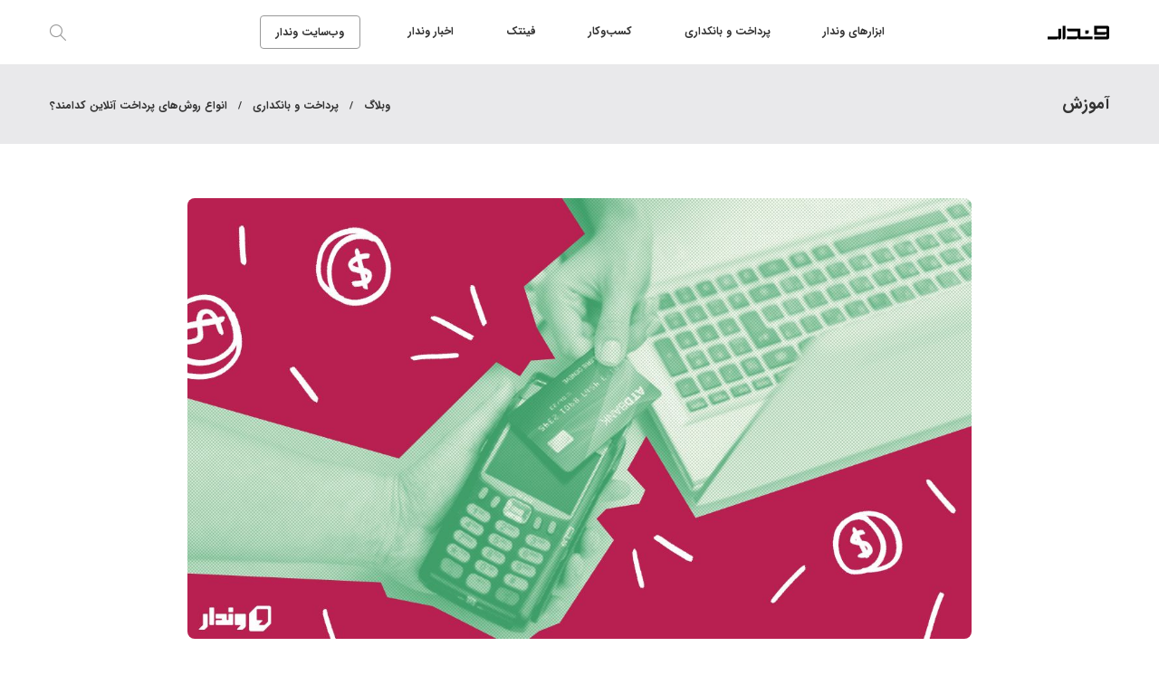

--- FILE ---
content_type: text/html; charset=UTF-8
request_url: https://vandar.io/blog/%D8%A7%D9%86%D9%88%D8%A7%D8%B9-%D8%B1%D9%88%D8%B4%D9%87%D8%A7%DB%8C-%D9%BE%D8%B1%D8%AF%D8%A7%D8%AE%D8%AA-%D8%A2%D9%86%D9%84%D8%A7%DB%8C%D9%86-%DA%A9%D8%AF%D8%A7%D9%85%D9%86%D8%AF%D8%9F/
body_size: 18127
content:
<!DOCTYPE html><html dir="rtl" lang="fa-IR"><head><meta charset="UTF-8"><link data-optimized="2" rel="stylesheet" href="https://vandar.io/blog/wp-content/litespeed/css/58c104ca032efd2914869db4e2ab2e04.css?ver=0668c" /><meta name="viewport" content="width=device-width, initial-scale=1"><meta name='robots' content='index, follow, max-image-preview:large, max-snippet:-1, max-video-preview:-1' /><title>انواع روش‌های پرداخت آنلاین کدامند؟ - وبلاگ وندار</title><meta name="description" content="در این مقاله انواع روش های پرداخت آنلاین و روش‌های پرداخت بین المللی را همراه با مزیت‌ آن‌ها معرفی می‌کنیم." /><link rel="canonical" href="https://vandar.io/blog/انواع-روشهای-پرداخت-آنلاین-کدامند؟/" /><meta property="og:locale" content="fa_IR" /><meta property="og:type" content="article" /><meta property="og:title" content="انواع روش‌های پرداخت آنلاین کدامند؟ - وبلاگ وندار" /><meta property="og:description" content="در این مقاله انواع روش های پرداخت آنلاین و روش‌های پرداخت بین المللی را همراه با مزیت‌ آن‌ها معرفی می‌کنیم." /><meta property="og:url" content="https://vandar.io/blog/انواع-روشهای-پرداخت-آنلاین-کدامند؟/" /><meta property="og:site_name" content="وبلاگ وندار" /><meta property="article:published_time" content="2022-08-06T11:30:35+00:00" /><meta property="article:modified_time" content="2023-01-16T12:45:45+00:00" /><meta property="og:image" content="https://vandar.io/blog/wp-content/uploads/2022/08/38Artboard_1.jpg" /><meta property="og:image:width" content="2400" /><meta property="og:image:height" content="1350" /><meta property="og:image:type" content="image/jpeg" /><meta name="author" content="وندار" /><meta name="twitter:card" content="summary_large_image" /><meta name="twitter:creator" content="@vandarpay" /><meta name="twitter:site" content="@vandarpay" /><meta name="twitter:label1" content="نوشته‌شده بدست" /><meta name="twitter:data1" content="وندار" /><meta name="twitter:label2" content="زمان تقریبی برای خواندن" /><meta name="twitter:data2" content="13 دقیقه" /> <script type="application/ld+json" class="yoast-schema-graph">{"@context":"https://schema.org","@graph":[{"@type":"Article","@id":"https://vandar.io/blog/%d8%a7%d9%86%d9%88%d8%a7%d8%b9-%d8%b1%d9%88%d8%b4%d9%87%d8%a7%db%8c-%d9%be%d8%b1%d8%af%d8%a7%d8%ae%d8%aa-%d8%a2%d9%86%d9%84%d8%a7%db%8c%d9%86-%da%a9%d8%af%d8%a7%d9%85%d9%86%d8%af%d8%9f/#article","isPartOf":{"@id":"https://vandar.io/blog/%d8%a7%d9%86%d9%88%d8%a7%d8%b9-%d8%b1%d9%88%d8%b4%d9%87%d8%a7%db%8c-%d9%be%d8%b1%d8%af%d8%a7%d8%ae%d8%aa-%d8%a2%d9%86%d9%84%d8%a7%db%8c%d9%86-%da%a9%d8%af%d8%a7%d9%85%d9%86%d8%af%d8%9f/"},"author":{"name":"وندار","@id":"https://vandar.io/blog/#/schema/person/1ae51b87f41a1c9361c38cf9ba8a038d"},"headline":"انواع روش‌های پرداخت آنلاین کدامند؟","datePublished":"2022-08-06T11:30:35+00:00","dateModified":"2023-01-16T12:45:45+00:00","mainEntityOfPage":{"@id":"https://vandar.io/blog/%d8%a7%d9%86%d9%88%d8%a7%d8%b9-%d8%b1%d9%88%d8%b4%d9%87%d8%a7%db%8c-%d9%be%d8%b1%d8%af%d8%a7%d8%ae%d8%aa-%d8%a2%d9%86%d9%84%d8%a7%db%8c%d9%86-%da%a9%d8%af%d8%a7%d9%85%d9%86%d8%af%d8%9f/"},"wordCount":24,"commentCount":0,"publisher":{"@id":"https://vandar.io/blog/#organization"},"image":{"@id":"https://vandar.io/blog/%d8%a7%d9%86%d9%88%d8%a7%d8%b9-%d8%b1%d9%88%d8%b4%d9%87%d8%a7%db%8c-%d9%be%d8%b1%d8%af%d8%a7%d8%ae%d8%aa-%d8%a2%d9%86%d9%84%d8%a7%db%8c%d9%86-%da%a9%d8%af%d8%a7%d9%85%d9%86%d8%af%d8%9f/#primaryimage"},"thumbnailUrl":"https://vandar.io/blog/wp-content/uploads/2022/08/38Artboard_1.jpg","articleSection":["پرداخت و بانکداری"],"inLanguage":"fa-IR","potentialAction":[{"@type":"CommentAction","name":"Comment","target":["https://vandar.io/blog/%d8%a7%d9%86%d9%88%d8%a7%d8%b9-%d8%b1%d9%88%d8%b4%d9%87%d8%a7%db%8c-%d9%be%d8%b1%d8%af%d8%a7%d8%ae%d8%aa-%d8%a2%d9%86%d9%84%d8%a7%db%8c%d9%86-%da%a9%d8%af%d8%a7%d9%85%d9%86%d8%af%d8%9f/#respond"]}]},{"@type":"WebPage","@id":"https://vandar.io/blog/%d8%a7%d9%86%d9%88%d8%a7%d8%b9-%d8%b1%d9%88%d8%b4%d9%87%d8%a7%db%8c-%d9%be%d8%b1%d8%af%d8%a7%d8%ae%d8%aa-%d8%a2%d9%86%d9%84%d8%a7%db%8c%d9%86-%da%a9%d8%af%d8%a7%d9%85%d9%86%d8%af%d8%9f/","url":"https://vandar.io/blog/%d8%a7%d9%86%d9%88%d8%a7%d8%b9-%d8%b1%d9%88%d8%b4%d9%87%d8%a7%db%8c-%d9%be%d8%b1%d8%af%d8%a7%d8%ae%d8%aa-%d8%a2%d9%86%d9%84%d8%a7%db%8c%d9%86-%da%a9%d8%af%d8%a7%d9%85%d9%86%d8%af%d8%9f/","name":"انواع روش‌های پرداخت آنلاین کدامند؟ - وبلاگ وندار","isPartOf":{"@id":"https://vandar.io/blog/#website"},"primaryImageOfPage":{"@id":"https://vandar.io/blog/%d8%a7%d9%86%d9%88%d8%a7%d8%b9-%d8%b1%d9%88%d8%b4%d9%87%d8%a7%db%8c-%d9%be%d8%b1%d8%af%d8%a7%d8%ae%d8%aa-%d8%a2%d9%86%d9%84%d8%a7%db%8c%d9%86-%da%a9%d8%af%d8%a7%d9%85%d9%86%d8%af%d8%9f/#primaryimage"},"image":{"@id":"https://vandar.io/blog/%d8%a7%d9%86%d9%88%d8%a7%d8%b9-%d8%b1%d9%88%d8%b4%d9%87%d8%a7%db%8c-%d9%be%d8%b1%d8%af%d8%a7%d8%ae%d8%aa-%d8%a2%d9%86%d9%84%d8%a7%db%8c%d9%86-%da%a9%d8%af%d8%a7%d9%85%d9%86%d8%af%d8%9f/#primaryimage"},"thumbnailUrl":"https://vandar.io/blog/wp-content/uploads/2022/08/38Artboard_1.jpg","datePublished":"2022-08-06T11:30:35+00:00","dateModified":"2023-01-16T12:45:45+00:00","description":"در این مقاله انواع روش های پرداخت آنلاین و روش‌های پرداخت بین المللی را همراه با مزیت‌ آن‌ها معرفی می‌کنیم.","breadcrumb":{"@id":"https://vandar.io/blog/%d8%a7%d9%86%d9%88%d8%a7%d8%b9-%d8%b1%d9%88%d8%b4%d9%87%d8%a7%db%8c-%d9%be%d8%b1%d8%af%d8%a7%d8%ae%d8%aa-%d8%a2%d9%86%d9%84%d8%a7%db%8c%d9%86-%da%a9%d8%af%d8%a7%d9%85%d9%86%d8%af%d8%9f/#breadcrumb"},"inLanguage":"fa-IR","potentialAction":[{"@type":"ReadAction","target":["https://vandar.io/blog/%d8%a7%d9%86%d9%88%d8%a7%d8%b9-%d8%b1%d9%88%d8%b4%d9%87%d8%a7%db%8c-%d9%be%d8%b1%d8%af%d8%a7%d8%ae%d8%aa-%d8%a2%d9%86%d9%84%d8%a7%db%8c%d9%86-%da%a9%d8%af%d8%a7%d9%85%d9%86%d8%af%d8%9f/"]}]},{"@type":"ImageObject","inLanguage":"fa-IR","@id":"https://vandar.io/blog/%d8%a7%d9%86%d9%88%d8%a7%d8%b9-%d8%b1%d9%88%d8%b4%d9%87%d8%a7%db%8c-%d9%be%d8%b1%d8%af%d8%a7%d8%ae%d8%aa-%d8%a2%d9%86%d9%84%d8%a7%db%8c%d9%86-%da%a9%d8%af%d8%a7%d9%85%d9%86%d8%af%d8%9f/#primaryimage","url":"https://vandar.io/blog/wp-content/uploads/2022/08/38Artboard_1.jpg","contentUrl":"https://vandar.io/blog/wp-content/uploads/2022/08/38Artboard_1.jpg","width":2400,"height":1350},{"@type":"BreadcrumbList","@id":"https://vandar.io/blog/%d8%a7%d9%86%d9%88%d8%a7%d8%b9-%d8%b1%d9%88%d8%b4%d9%87%d8%a7%db%8c-%d9%be%d8%b1%d8%af%d8%a7%d8%ae%d8%aa-%d8%a2%d9%86%d9%84%d8%a7%db%8c%d9%86-%da%a9%d8%af%d8%a7%d9%85%d9%86%d8%af%d8%9f/#breadcrumb","itemListElement":[{"@type":"ListItem","position":1,"name":"Home","item":"https://vandar.io/blog/"},{"@type":"ListItem","position":2,"name":"انواع روش‌های پرداخت آنلاین کدامند؟"}]},{"@type":"WebSite","@id":"https://vandar.io/blog/#website","url":"https://vandar.io/blog/","name":"وبلاگ وندار","description":"وبلاگ وندار","publisher":{"@id":"https://vandar.io/blog/#organization"},"potentialAction":[{"@type":"SearchAction","target":{"@type":"EntryPoint","urlTemplate":"https://vandar.io/blog/?s={search_term_string}"},"query-input":{"@type":"PropertyValueSpecification","valueRequired":true,"valueName":"search_term_string"}}],"inLanguage":"fa-IR"},{"@type":"Organization","@id":"https://vandar.io/blog/#organization","name":"وندار","url":"https://vandar.io/blog/","logo":{"@type":"ImageObject","inLanguage":"fa-IR","@id":"https://vandar.io/blog/#/schema/logo/image/","url":"https://vandar.io/blog/wp-content/uploads/2022/08/cropped-icon-logo.png","contentUrl":"https://vandar.io/blog/wp-content/uploads/2022/08/cropped-icon-logo.png","width":512,"height":512,"caption":"وندار"},"image":{"@id":"https://vandar.io/blog/#/schema/logo/image/"},"sameAs":["https://x.com/vandarpay"]},{"@type":"Person","@id":"https://vandar.io/blog/#/schema/person/1ae51b87f41a1c9361c38cf9ba8a038d","name":"وندار","image":{"@type":"ImageObject","inLanguage":"fa-IR","@id":"https://vandar.io/blog/#/schema/person/image/","url":"https://secure.gravatar.com/avatar/a404795778710cc7909763d108129e91813d476ba1e20ba9ff883f1230d17b1e?s=96&d=mm&r=g","contentUrl":"https://secure.gravatar.com/avatar/a404795778710cc7909763d108129e91813d476ba1e20ba9ff883f1230d17b1e?s=96&d=mm&r=g","caption":"وندار"},"url":"https://vandar.io/blog/author/mahlaekrami/"}]}</script> <link rel="alternate" type="application/rss+xml" title="وبلاگ وندار &raquo; خوراک" href="https://vandar.io/blog/feed/" /><link rel="alternate" type="application/rss+xml" title="وبلاگ وندار &raquo; خوراک دیدگاه‌ها" href="https://vandar.io/blog/comments/feed/" /><link rel="alternate" type="application/rss+xml" title="وبلاگ وندار &raquo; انواع روش‌های پرداخت آنلاین کدامند؟ خوراک دیدگاه‌ها" href="https://vandar.io/blog/%d8%a7%d9%86%d9%88%d8%a7%d8%b9-%d8%b1%d9%88%d8%b4%d9%87%d8%a7%db%8c-%d9%be%d8%b1%d8%af%d8%a7%d8%ae%d8%aa-%d8%a2%d9%86%d9%84%d8%a7%db%8c%d9%86-%da%a9%d8%af%d8%a7%d9%85%d9%86%d8%af%d8%9f/feed/" /> <script data-optimized="1" type="text/javascript">window._wpemojiSettings={"baseUrl":"https:\/\/s.w.org\/images\/core\/emoji\/16.0.1\/72x72\/","ext":".png","svgUrl":"https:\/\/s.w.org\/images\/core\/emoji\/16.0.1\/svg\/","svgExt":".svg","source":{"concatemoji":"https:\/\/vandar.io\/blog\/wp-includes\/js\/wp-emoji-release.min.js?ver=6.8.2"}};
/*! This file is auto-generated */
!function(s,n){var o,i,e;function c(e){try{var t={supportTests:e,timestamp:(new Date).valueOf()};sessionStorage.setItem(o,JSON.stringify(t))}catch(e){}}function p(e,t,n){e.clearRect(0,0,e.canvas.width,e.canvas.height),e.fillText(t,0,0);var t=new Uint32Array(e.getImageData(0,0,e.canvas.width,e.canvas.height).data),a=(e.clearRect(0,0,e.canvas.width,e.canvas.height),e.fillText(n,0,0),new Uint32Array(e.getImageData(0,0,e.canvas.width,e.canvas.height).data));return t.every(function(e,t){return e===a[t]})}function u(e,t){e.clearRect(0,0,e.canvas.width,e.canvas.height),e.fillText(t,0,0);for(var n=e.getImageData(16,16,1,1),a=0;a<n.data.length;a++)if(0!==n.data[a])return!1;return!0}function f(e,t,n,a){switch(t){case"flag":return n(e,"\ud83c\udff3\ufe0f\u200d\u26a7\ufe0f","\ud83c\udff3\ufe0f\u200b\u26a7\ufe0f")?!1:!n(e,"\ud83c\udde8\ud83c\uddf6","\ud83c\udde8\u200b\ud83c\uddf6")&&!n(e,"\ud83c\udff4\udb40\udc67\udb40\udc62\udb40\udc65\udb40\udc6e\udb40\udc67\udb40\udc7f","\ud83c\udff4\u200b\udb40\udc67\u200b\udb40\udc62\u200b\udb40\udc65\u200b\udb40\udc6e\u200b\udb40\udc67\u200b\udb40\udc7f");case"emoji":return!a(e,"\ud83e\udedf")}return!1}function g(e,t,n,a){var r="undefined"!=typeof WorkerGlobalScope&&self instanceof WorkerGlobalScope?new OffscreenCanvas(300,150):s.createElement("canvas"),o=r.getContext("2d",{willReadFrequently:!0}),i=(o.textBaseline="top",o.font="600 32px Arial",{});return e.forEach(function(e){i[e]=t(o,e,n,a)}),i}function t(e){var t=s.createElement("script");t.src=e,t.defer=!0,s.head.appendChild(t)}"undefined"!=typeof Promise&&(o="wpEmojiSettingsSupports",i=["flag","emoji"],n.supports={everything:!0,everythingExceptFlag:!0},e=new Promise(function(e){s.addEventListener("DOMContentLoaded",e,{once:!0})}),new Promise(function(t){var n=function(){try{var e=JSON.parse(sessionStorage.getItem(o));if("object"==typeof e&&"number"==typeof e.timestamp&&(new Date).valueOf()<e.timestamp+604800&&"object"==typeof e.supportTests)return e.supportTests}catch(e){}return null}();if(!n){if("undefined"!=typeof Worker&&"undefined"!=typeof OffscreenCanvas&&"undefined"!=typeof URL&&URL.createObjectURL&&"undefined"!=typeof Blob)try{var e="postMessage("+g.toString()+"("+[JSON.stringify(i),f.toString(),p.toString(),u.toString()].join(",")+"));",a=new Blob([e],{type:"text/javascript"}),r=new Worker(URL.createObjectURL(a),{name:"wpTestEmojiSupports"});return void(r.onmessage=function(e){c(n=e.data),r.terminate(),t(n)})}catch(e){}c(n=g(i,f,p,u))}t(n)}).then(function(e){for(var t in e)n.supports[t]=e[t],n.supports.everything=n.supports.everything&&n.supports[t],"flag"!==t&&(n.supports.everythingExceptFlag=n.supports.everythingExceptFlag&&n.supports[t]);n.supports.everythingExceptFlag=n.supports.everythingExceptFlag&&!n.supports.flag,n.DOMReady=!1,n.readyCallback=function(){n.DOMReady=!0}}).then(function(){return e}).then(function(){var e;n.supports.everything||(n.readyCallback(),(e=n.source||{}).concatemoji?t(e.concatemoji):e.wpemoji&&e.twemoji&&(t(e.twemoji),t(e.wpemoji)))}))}((window,document),window._wpemojiSettings)</script> <script type="text/javascript" src="https://vandar.io/blog/wp-includes/js/jquery/jquery.min.js?ver=3.7.1" id="jquery-core-js"></script> <script data-optimized="1" type="text/javascript" src="https://vandar.io/blog/wp-content/litespeed/js/2aa5ae10ca978d0cd454364f9c06297f.js?ver=15c13" id="jquery-migrate-js"></script> <script data-optimized="1" type="text/javascript" src="https://vandar.io/blog/wp-content/litespeed/js/ae0d3d348d528dbbd966a8daf62cd30c.js?ver=2aa95" id="gillion-plugins-js"></script> <script data-optimized="1" type="text/javascript" id="gillion-scripts-js-extra">var gillion_loadmore_posts={"ajax_url":"https:\/\/vandar.io\/blog\/wp-admin\/admin-ajax.php"};var gillion={"siteurl":"https:\/\/vandar.io\/blog\/","loggedin":"","page_loader":"1","notice":"","header_animation_dropdown_delay":"1000","header_animation_dropdown":"easeOutQuint","header_animation_dropdown_speed":"300","lightbox_opacity":"0.88","lightbox_transition":"elastic","page_numbers_prev":"\u0642\u0628\u0644\u06cc","page_numbers_next":"\u0628\u0639\u062f\u06cc","rtl_support":"1","footer_parallax":"","social_share":"{\"twitter\":true,\"linkedin\":true,\"whatsapp\":true,\"telegram\":true}","text_show_all":"\u0646\u0645\u0627\u06cc\u0634 \u0647\u0645\u0647"}</script> <script data-optimized="1" type="text/javascript" src="https://vandar.io/blog/wp-content/litespeed/js/b21bff097ef9bd245365b3cf4d37c30b.js?ver=efd06" id="gillion-scripts-js"></script> <script data-optimized="1" type="text/javascript" src="https://vandar.io/blog/wp-content/litespeed/js/39cf7d4fab0e53ffda527f148968690b.js?ver=72290" id="plyr-js"></script> <script data-optimized="1" type="text/javascript" src="https://vandar.io/blog/wp-content/litespeed/js/473129ccc381e403908302e6080b3666.js?ver=21c41" id="gillion-child-scripts-js"></script> <link rel="https://api.w.org/" href="https://vandar.io/blog/wp-json/" /><link rel="alternate" title="JSON" type="application/json" href="https://vandar.io/blog/wp-json/wp/v2/posts/1465" /><link rel="EditURI" type="application/rsd+xml" title="RSD" href="https://vandar.io/blog/xmlrpc.php?rsd" /><meta name="generator" content="WordPress 6.8.2" /><link rel='shortlink' href='https://vandar.io/blog/?p=1465' /><link rel="alternate" title="oEmbed (JSON)" type="application/json+oembed" href="https://vandar.io/blog/wp-json/oembed/1.0/embed?url=https%3A%2F%2Fvandar.io%2Fblog%2F%25d8%25a7%25d9%2586%25d9%2588%25d8%25a7%25d8%25b9-%25d8%25b1%25d9%2588%25d8%25b4%25d9%2587%25d8%25a7%25db%258c-%25d9%25be%25d8%25b1%25d8%25af%25d8%25a7%25d8%25ae%25d8%25aa-%25d8%25a2%25d9%2586%25d9%2584%25d8%25a7%25db%258c%25d9%2586-%25da%25a9%25d8%25af%25d8%25a7%25d9%2585%25d9%2586%25d8%25af%25d8%259f%2F" /><link rel="alternate" title="oEmbed (XML)" type="text/xml+oembed" href="https://vandar.io/blog/wp-json/oembed/1.0/embed?url=https%3A%2F%2Fvandar.io%2Fblog%2F%25d8%25a7%25d9%2586%25d9%2588%25d8%25a7%25d8%25b9-%25d8%25b1%25d9%2588%25d8%25b4%25d9%2587%25d8%25a7%25db%258c-%25d9%25be%25d8%25b1%25d8%25af%25d8%25a7%25d8%25ae%25d8%25aa-%25d8%25a2%25d9%2586%25d9%2584%25d8%25a7%25db%258c%25d9%2586-%25da%25a9%25d8%25af%25d8%25a7%25d9%2585%25d9%2586%25d8%25af%25d8%259f%2F&#038;format=xml" /><meta name="generator" content="Powered by WPBakery Page Builder - drag and drop page builder for WordPress."/><link rel="icon" href="https://vandar.io/blog/wp-content/uploads/2022/08/cropped-icon-logo-32x32.png" sizes="32x32" /><link rel="icon" href="https://vandar.io/blog/wp-content/uploads/2022/08/cropped-icon-logo-192x192.png" sizes="192x192" /><link rel="apple-touch-icon" href="https://vandar.io/blog/wp-content/uploads/2022/08/cropped-icon-logo-180x180.png" /><meta name="msapplication-TileImage" content="https://vandar.io/blog/wp-content/uploads/2022/08/cropped-icon-logo-270x270.png" /><style type="text/css" id="wp-custom-css">.blog-mini-post{
	border:none;
}
.blog-style-card .post-container{
	padding:102px 40px;
}
.blog-style-card article:nth-child(odd) .post-container{
	    margin-right: auto;
    margin-left: 0px;
}
.blog-style-card article:nth-child(even) .post-container{
	    margin-right: 0px;
    margin-left: auto;
}
.sh-blog-fancy-title{
	margin-bottom: 45px;
}

.sh-nav-readmore{
	display:none
}

.sh-header, .sh-header-3 > .container{
	border:none;
}

.blog-style-left .post-container, .blog-style-left-right .post-container{
	margin: 0 10px;
}
.sh-post-categories-style1 .post-categories{
	display:none;
}
.post-title h2{
	margin-bottom:20px;
}
#text-4 .textwidget
{
	font-size:10px;
}

#text-3 , .media_image-3{
	padding:0;
}
#text-3 .widget-title{
	margin-bottom:5px;
}
#footer-copyright{
	display:flex;
	justify-content:center;
}
@media only screen and (min-width: 766px) {
	#footer-copyright{
	justify-content:start;
}
}

#media_image-3{
	margin-left:10px;
}
.vandar-title{
	color:#4C9F87;
	font-size:12px;
	font-weight:bold;
	margin-bottom:5px;
}
.copyright-title{
	font-size:10px;
}
#custom_html-2{
	float:left;
	padding:13px 0;
width:100%;
text-align: center;
}
@media only screen and (min-width: 766px) {
	#custom_html-2{
		text-align:left;
}
	.sh-footer-widgets .col-md-4:nth-child(3){
		float:left;
		
	}
}

.vandar-website{
	display:inline-block;

}

.vandar-website a{
	border: 1px solid #999999 !important;
border-radius: 4px;
	margin:5px 0;
	padding:8px 17px !important;
	text-align:center;
	
}
@media only screen and (min-width: 1024px) {
	.vandar-website a{
	margin:0 12px 0 0 !important;
	}
}
.sh-header:not(.sh-header-3):not(.sh-header-4) .sh-nav > li.menu-item > a{
	padding:8px 17px;
	line-height:normal;
}

.sh-header{
	padding:9px 0;
}

.sh-header-search-close i, .sh-header .sh-nav > li.menu-item > a, .sh-header-mobile-navigation li.menu-item > a > i{
	color: #333;
}
.post-auhor-date {
	visibility: hidden;
}
.post-auhor-date:after {
	visibility: visible;
}
.post-auhor-date a ,.post-auhor-date span{
	display: none;
}

.post-auhor-date .post-date {
	visibility: visible;
	display:inline !important;
}

.blog-slider-item .post-meta *{
	color:#ccc;
}

.post-meta-content > .post-auhor-date-full:after{
	background-color:#ccc !important;
	top: 5px !important;
    bottom: 5px !important;
}
body .blog-slider-item .post-meta-content > *:not(:last-child):after, body .post-style-cover .post-meta-content > *:after, body .post-quote-link-meta .post-meta-content > *:after, body .sh-widget-posts-slider-style2 .post-meta-content > *:after{
	background-color:#ccc !important;
}
.icon-clock:before{
	display:none;
}
.post-template-default .post-auhor-date > span:after {
	content: "";
    display: block;
    position: absolute;
	left: -1px;
    right: auto;
    background-color: #ccc;
    width: 1px;
    top: 5px;
    bottom: 5px;
}

.post-template-default .post-auhor-date a,.post-template-default .post-auhor-date span{
	display:inline;
	visibility:visible;		
}
.post-template-default .post-auhor-date span{
	position:relative;
	padding-left:6px; 
	margin-left:6px; 
	color:#666;
}

.post-auhor-date .post-author-image{
	border-radius:50%;
}

.single-post .post-comments, .category .post-comments, .home .post-comments{
	display:none !important;
}

.post-single-meta {
    padding: 0px 0 44px 30px;
}



.post-tags-item{
	padding:7px 17px;
	border-color:#ddd;
}

.post-tags-item.post-tags-item-title{
	background-color:#4C9F87;
	border-color:#4C9F87;
}

.post-content-share .jssocials-share-logo{
	color:#666;
}


.post-content-share .jssocials-share{
	border: 1px solid #DDDDDD;
border-radius: 4px;
}


.sh-comments-required-notice,
.sh-comment-form-column:nth-last-of-type(2) ,
.comment-form-cookies-consent,
.sh-comment-form span{
	display:none !important;
}

.sh-comment-form{
	background-color: #E9E9E9;
border-radius: 20px;
	margin:100px 0 130px;
}

.comment-form-comment textarea{
	border: 1px solid #DDDDDD;
border-radius: 10px;
	height:80px !important;
}

.sh-comment-form label{
	color:#333;
}

.sh-comments .submit{
	background-color: #4C9F87;
border-radius: 4px !important;
}
.post-single-meta .post-title h1, .post-single-meta .post-title h2{
	margin-bottom:20px;
}
.blog-single .post-content{
	padding-bottom:50px !important;
}

.sh-back-to-top:hover {
    background-color: #4C9F87;
    border: 1px solid #4C9F87;
}


@media only screen and (min-width: 1024px) {
.post-container-right{
	padding-left:0;
}
}
.sh-nav-search, .sh-nav-search a{
	padding:0 !important;
}
.container{
	padding:0 15px !important;
}

.sh-categories-names{
	display:none !important;
}

.category .sh-titlebar .titlebar-title h1,.category  .sh-titlebar .titlebar-title h2{
	visibility:hidden;
	text-align:center;
}

.sh-titlebar .titlebar-title h1 span, .sh-titlebar .titlebar-title h2 span{
	visibility:visible;
	width: 100%;
	float:right;
    text-align: center;
}

.single .sh-titlebar .titlebar-title h2{
	text-align:center;
}
@media only screen and (min-width: 768px) {
	.sh-titlebar .titlebar-title h1 span, .sh-titlebar .titlebar-title h2 span{
	
	text-align:right;
	}
	
	.single .sh-titlebar .titlebar-title h2{
	text-align:right;
}
}
.sh-titlebar .title-level a, .sh-titlebar .title-level span{
	font-weight:bold;
}
.sh-titlebar .title-level .breadcrumbs{
	font-size:12px;
}

.category  #wrapper{
	margin-top:80px;
}

.single-post   #wrapper{
	margin-top:60px;
}

.home .sh-titlebar, .error404  .sh-titlebar{
	display:none;
}

.error404  #wrapper
{
	margin-top:60px;
}

.sh-comment-list  .children .sh-reply-link-button  ,.sh-comment-list  .children .sh-reply-link{
	display:none;
}
.search #breadcrumbs{
	display:none;
}

.search #wrapper{
	margin-top:60px;
}
.vc_custom_1508848696775 .vc_column_container{
	margin-bottom:50px !important;
}

.search #content-wrapper{
	margin-bottom:130px;
}

.search .post-comments{
	display:none !important;
}
.sh-titlebar-height-small{
	flex-direction:column;
}
@media only screen and (min-width: 768px) {
.sh-titlebar-height-small{
	flex-direction:row;
}
}

.search .titlebar-title{
	width:100% !important;
	text-align:center !important;
}
@media only screen and (min-width: 768px) {
	
.search .titlebar-title{
	text-align:right !important;
}
}

@media only screen and (min-width: 991px) {
.post-container-left{
	padding-right:0;
}
}

.post-meta-content .post-auhor-date-full a:first-child,
.post-meta-content .post-auhor-date-full > span {
    display: none;
}</style><noscript><style>.wpb_animate_when_almost_visible { opacity: 1; }</style></noscript>	 <script>(function(w,d,s,l,i){w[l]=w[l]||[];w[l].push({'gtm.start':
	new Date().getTime(),event:'gtm.js'});var f=d.getElementsByTagName(s)[0],
	j=d.createElement(s),dl=l!='dataLayer'?'&l='+l:'';j.async=true;j.src=
	'https://www.googletagmanager.com/gtm.js?id='+i+dl;f.parentNode.insertBefore(j,f);
	})(window,document,'script','dataLayer','GTM-MVN22N8');</script> </head><body class="rtl wp-singular post-template-default single single-post postid-1465 single-format-standard wp-theme-gillion wp-child-theme-gillion-child sp-easy-accordion-enabled singular sh-ipad-landscape-full-navigation sh-body-header-sticky sh-title-style1 sh-section-tabs-style1 sh-carousel-style1 sh-carousel-position-title sh-post-categories-style1 sh-review-style1 sh-meta-order-bottom sh-instagram-widget-columns2 sh-categories-position-title sh-media-icon-style1 sh-wc-labels-off wpb-js-composer js-comp-ver-6.6.0 vc_responsive">
<noscript><iframe src="https://www.googletagmanager.com/ns.html?id=GTM-MVN22N8"
height="0" width="0" style="display:none;visibility:hidden"></iframe></noscript><div class="sh-page-loader sh-table sh-page-loader-style-cube-folding"><div class="sh-table-cell"><div class="sk-folding-cube"><div class="sk-cube1 sk-cube"></div><div class="sk-cube2 sk-cube"></div><div class="sk-cube4 sk-cube"></div><div class="sk-cube3 sk-cube"></div></div></div></div><div class="sh-header-side"></div><div class="sh-header-side-overlay"></div><div id="page-container" class=""><header class="primary-mobile"><div id="header-mobile" class="sh-header-mobile sh-sticky-mobile-header"><div class="sh-header-mobile-navigation"><div class="container"><div class="sh-table sh-header-mobile-table"><div class="sh-table-cell"><nav id="header-navigation-mobile" class="header-standard-position sh-header-mobile-navigation-left"><div class="sh-nav-container"><ul class="sh-nav"><li><div class="sh-hamburger-menu sh-nav-dropdown">
<span></span>
<span></span>
<span></span>
<span></span></div></li></ul></div></nav></div><div class="sh-table-cell sh-header-logo-container"><div class="header-logo">
<a href="https://vandar.io/blog/" class="header-logo-container sh-table-small"><div class="sh-table-cell"><img class="sh-standard-logo" src="//vandar.io/blog/wp-content/uploads/2022/08/typo.png" alt="وبلاگ وندار" height=&quot;24&quot; />
<img class="sh-sticky-logo" src="//vandar.io/blog/wp-content/uploads/2022/08/typo.png" alt="وبلاگ وندار" height=&quot;24&quot; />
<img class="sh-light-logo" src="//vandar.io/blog/wp-content/uploads/2022/08/typo.png" alt="وبلاگ وندار" height=&quot;24&quot; /></div>
</a></div></div><div class="sh-table-cell"><nav class="header-standard-position sh-header-mobile-navigation-right"><div class="sh-nav-container"><ul class="sh-nav"></ul></div></nav></div></div></div></div><nav class="sh-header-mobile-dropdown"><div class="container sh-nav-container"><ul class="sh-nav-mobile"></ul></div><div class="container sh-nav-container"></div><div class="header-mobile-search"><div class="container sh-nav-container"><form role="search" method="get" class="header-mobile-form" action="https://vandar.io/blog/">
<input class="header-mobile-form-input" type="text" placeholder="اینجا جستجو کنید..." value="" name="s" required />
<button type="submit" class="header-mobile-form-submit">
<i class="icon-magnifier"></i>
</button></form></div></div></nav></div></header><header class="primary-desktop"><div class="sh-header-height"><div class="sh-header sh-header-1 sh-sticky-header"><div class="container"><div class="sh-table"><div class="sh-table-cell sh-header-logo-container"><nav class="header-standard-position"><div class="sh-nav-container"><ul class="sh-nav sh-nav-left"><li><div class="header-logo">
<a href="https://vandar.io/blog/" class="header-logo-container sh-table-small"><div class="sh-table-cell"><img class="sh-standard-logo" src="//vandar.io/blog/wp-content/uploads/2022/08/typo.png" alt="وبلاگ وندار" height=&quot;24&quot; />
<img class="sh-sticky-logo" src="//vandar.io/blog/wp-content/uploads/2022/08/typo.png" alt="وبلاگ وندار" height=&quot;24&quot; />
<img class="sh-light-logo" src="//vandar.io/blog/wp-content/uploads/2022/08/typo.png" alt="وبلاگ وندار" height=&quot;24&quot; /></div>
</a></div></li></ul></div></nav></div><div class="sh-table-cell sh-header-nav-container"><nav id="header-navigation" class="header-standard-position"><div class="sh-nav-container"><ul id="menu-top-menu" class="sh-nav"><li id="menu-item-1315" class="menu-item menu-item-type-taxonomy menu-item-object-category menu-item-1315"><a href="https://vandar.io/blog/category/%d8%a7%d8%a8%d8%b2%d8%a7%d8%b1%d9%87%d8%a7%db%8c-%d9%88%d9%86%d8%af%d8%a7%d8%b1/" >ابزارهای وندار</a></li><li id="menu-item-1318" class="menu-item menu-item-type-taxonomy menu-item-object-category current-post-ancestor current-menu-parent current-post-parent menu-item-1318"><a href="https://vandar.io/blog/category/%d9%be%d8%b1%d8%af%d8%a7%d8%ae%d8%aa-%d9%88-%d8%a8%d8%a7%d9%86%da%a9%d8%af%d8%a7%d8%b1%db%8c/" >پرداخت و بانکداری</a></li><li id="menu-item-1529" class="menu-item menu-item-type-taxonomy menu-item-object-category menu-item-1529"><a href="https://vandar.io/blog/category/%da%a9%d8%b3%d8%a8-%d9%88-%da%a9%d8%a7%d8%b1/" >کسب‌و‌کار</a></li><li id="menu-item-1314" class="menu-item menu-item-type-taxonomy menu-item-object-category menu-item-1314"><a href="https://vandar.io/blog/category/%d9%81%db%8c%d9%86%d8%aa%da%a9/" >فینتک</a></li><li id="menu-item-2182" class="menu-item menu-item-type-taxonomy menu-item-object-category menu-item-2182"><a href="https://vandar.io/blog/category/vandar-news/" >اخبار وندار</a></li><li id="menu-item-1525" class="vandar-website menu-item menu-item-type-custom menu-item-object-custom menu-item-1525"><a href="https://vandar.io/" >وب‌سایت وندار</a></li></ul></div></nav></div><div class="sh-table-cell sh-header-meta-container"><nav class="header-standard-position"><div class="sh-nav-container"><ul class="sh-nav"><li class="menu-item sh-nav-search sh-nav-special">
<a href="#"><i class="icon icon-magnifier"></i></a></li></ul></div></nav></div></div></div><div class="sh-header-search-side"><div class="sh-header-search-side-container"><form method="get" class="sh-header-search-form" action="https://vandar.io/blog/">
<input type="text" value="" name="s" class="sh-header-search-side-input" placeholder="یک کلمه کلیدی برای جستجو وارد کنید..." /><div class="sh-header-search-side-close">
<i class="ti-close"></i></div><div class="sh-header-search-side-icon">
<i class="ti-search"></i></div></form></div></div></div></div></header><div class="sh-titlebar"><div class="container"><div class="sh-table sh-titlebar-height-small"><div class="titlebar-title sh-table-cell"><h2>
آموزش</h2></div><div class="title-level sh-table-cell"><div id="breadcrumbs" class="breadcrumb-trail breadcrumbs"><span class="item-home"><a class="bread-link bread-home" href="https://vandar.io/blog/" title="وبلاگ">وبلاگ</a></span><span class="separator"> &gt; </span><span class="item-cat"><a href="https://vandar.io/blog/category/%d9%be%d8%b1%d8%af%d8%a7%d8%ae%d8%aa-%d9%88-%d8%a8%d8%a7%d9%86%da%a9%d8%af%d8%a7%d8%b1%db%8c/">پرداخت و بانکداری</a></span><span class="separator"> &gt; </span><span class="item-current item-1465"><span class="bread-current bread-1465" title="انواع روش‌های پرداخت آنلاین کدامند؟">انواع روش‌های پرداخت آنلاین کدامند؟</span></span></div></div></div></div></div><div id="wrapper" class="layout-default"><div class="content-container"><div class="container entry-content"><div id="content-wrapper"><div id="content" class="content-layout-standard-mini "><div class="blog-single blog-style-single blog-style-single-share  blog-blockquote-style1  blog-style-post-standard"><article id="post-1465" class="post-item post-item-single post-1465 post type-post status-publish format-standard has-post-thumbnail hentry category-25"><meta content="https://vandar.io/blog/wp-content/uploads/2022/08/38Artboard_1-1024x576.jpg" itemprop="image"/><div class="post-type-content"><div class="post-thumbnail">
<img src="https://vandar.io/blog/wp-content/uploads/2022/08/38Artboard_1-1200x675.jpg" alt="انواع روش‌های پرداخت آنلاین کدامند؟">
<a href="https://vandar.io/blog/wp-content/uploads/2022/08/38Artboard_1.jpg" class="post-lightbox" data-rel="lightcase:post_gallery_1465"></a></div></div><div class="post-item-single-container"><div class="post-content-share post-content-share-bar"></div><div class="post-single-meta"><div class="post-categories-container"><div class="post-categories"><a href="https://vandar.io/blog/category/%d9%be%d8%b1%d8%af%d8%a7%d8%ae%d8%aa-%d9%88-%d8%a8%d8%a7%d9%86%da%a9%d8%af%d8%a7%d8%b1%db%8c/">پرداخت و بانکداری</a></div></div>
<a class="post-title"><h1>
انواع روش‌های پرداخت آنلاین کدامند؟</h1>
</a><div class="post-meta"><div class="post-meta-content">
<span class="post-auhor-date post-auhor-date-full">
<a href="https://vandar.io/blog/author/mahlaekrami/">
<img alt='' src='https://secure.gravatar.com/avatar/a404795778710cc7909763d108129e91813d476ba1e20ba9ff883f1230d17b1e?s=28&#038;d=mm&#038;r=g' srcset='https://secure.gravatar.com/avatar/a404795778710cc7909763d108129e91813d476ba1e20ba9ff883f1230d17b1e?s=56&#038;d=mm&#038;r=g 2x' class='avatar avatar-28 photo post-author-image' height='28' width='28' decoding='async'/>                    </a>
<span>
<a href="https://vandar.io/blog/author/mahlaekrami/" class="post-author">وندار</a></span>,
<a href="https://vandar.io/blog/%d8%a7%d9%86%d9%88%d8%a7%d8%b9-%d8%b1%d9%88%d8%b4%d9%87%d8%a7%db%8c-%d9%be%d8%b1%d8%af%d8%a7%d8%ae%d8%aa-%d8%a2%d9%86%d9%84%d8%a7%db%8c%d9%86-%da%a9%d8%af%d8%a7%d9%85%d9%86%d8%af%d8%9f/" class="post-date">
۱۵ مرداد                                            </a>
</span>
<a href="https://vandar.io/blog/%d8%a7%d9%86%d9%88%d8%a7%d8%b9-%d8%b1%d9%88%d8%b4%d9%87%d8%a7%db%8c-%d9%be%d8%b1%d8%af%d8%a7%d8%ae%d8%aa-%d8%a2%d9%86%d9%84%d8%a7%db%8c%d9%86-%da%a9%d8%af%d8%a7%d9%85%d9%86%d8%af%d8%9f/#comments" class="post-comments">
<i class="icon icon-bubble"></i>
0            </a>
<span class="post-readtime">
<i class="icon icon-clock"></i>
11 دقیقه خواندن</span>            </span>
<span class="placeholder-post-read-later"></span></div></div></div><div class="post-content post-single-content"><p>امروزه معاملات آنلاین به رقیبی برای روش‌های سنتی معامله و خرید تبدیل شده‌اند. تنوع روش‌های معامله، به تنوع در روش‌های پرداخت اینترنتی و آنلاین منجر شده است. در گذشته، هنگام خرید از فروشگاه، از پول نقد و در پیشرفته‌ترین حالت، از کارت بانکی استفاده می‌کردیم. امروز، از خرید نان سنگک گرفته تا مواد اولیه برای صنایع سنگین، به راحتی می‌توان معاملات بزرگ یا خریدهای کوچک را به صورت اینترنتی انجام داد و از روش‌های پرداخت آنلاین برای تسویه حساب استفاده کرد. تا همین چند سال پیش، دور از ذهن‌ترین موارد استفاده‌ از روش‌های پرداخت آنلاین در موقعیت‌هایی مثل پرداخت کرایه تاکسی بود. اما همه‌گیری کوید-۱۹ باعث شد این تابو نیز شکسته شود و ما یاد بگیریم از اپلیکیشن‌های آنلاین پرداخت کرایه تاکسی یا انتقال وجه از طریق تلفن همراه برای پرداخت کرایه تاکسی استفاده کنیم. استفاده از پی‌پل برای خریدهای بین‌المللی دیگر چیز عجیبی نیست و داشتن یک کیف پول آنلاین یا کیف پول رمز ارز برای نگهداری وجوه آنلاین و ارزهای رمزنگاری‌شده دارد به امری عادی در مدیریت مالی شخصی تبدیل می‌شود. همه‌ی این‌ موارد ما را به بررسی موضوعی مهم در حوزه‌ی رفتار مالی هدایت می‌کنند. امروز می‌خواهیم درباره‌ی روش‌های پرداخت آنلاین صحبت کنیم و آنها را بهتر بشناسیم.</p><h2 class="wp-block-heading">مقدمه‌ای بر روش‌های پرداخت آنلاین</h2><p>ابزارهای آنلاین ارتباط کسب و کارها با مشتریان بین‌المللی را آسان‌تر می‌کنند. یک مطالعه که از سوی فینتک استرایپ، درباره‌ی انواع روش‌های پرداخت آنلاین انجام شده، نشان‌ می‌دهد که امروزه حدود ۷۰ درصد از کسب و کارهای آنلاین، در سطح بین‌المللی فعالیت می‌کنند. هرچند که دسترسی به مخاطبان جهانی آسان‌تر از همیشه به نظر می‌رسد، کسب‌ و کارهای آنلاین با چالش جدیدی روبرو هستند: چگونه باید به ذائقه‌ی متنوع مشتری جهانی در فرایند پرداخت پاسخ مناسب داد؟</p><p>روش پرداخت آنلاینی که مشتری برمی‌گزیند، بسته به عوامل گوناگون از جمله مکان، می‌تواند به شدت متفاوت باشد. اگر کسب و کارها در فراهم کردن روش‌های پرداخت آنلاین برای مشتری به این متغیرها و عوامل بی‌توجهی کنند، ممکن است بخش عمده‌ای از مشتری‌های داخلی و بین‌المللی خود را از دست بدهند.</p><h2 class="wp-block-heading">معرفی انواع روش‌های پرداخت بین‌المللی</h2><p>بیش از ۲۰۰ روش پرداخت آنلاین در تمام دنیا وجود دارد. اگر شما صاحب یک کسب و کار خرد یا عمده باشید، چه تدابیری اندیشیده‌اید تا از این ظرفیت زیاد، در جهت رفاه مشتری‌های خود و تأمین رضایت آنها به نفع تجارت خود، بهره‌برداری کنید؟ در این بخش به معرف انواع روش‌های پرداخت بین‌المللی می‌پردازیم و در بخش بعد عواملی را که در انتخاب آنها از سوی شما تأثیر دارند بررسی می‌کنیم.</p><p>بر اساس آنچه در نظام مالی کشورهای مختلف وجود دارد، روش‌های پرداخت آنلاین می‌توانند در شش دسته‌بندی قرار بگیرند.</p><ul class="wp-block-list"><li>کارت‌ها</li><li>برداشت خودکار (دبیت)</li><li>نقل و انتقالات بانکی</li><li>الان بخر، بعد پرداخت کن (BNPL)</li><li>ووچر (رسید دیجیتالی)</li><li>کیف پول</li></ul><p>هر گروه دارای ویژگی‌های مشابه، یکپارچگی و تجربیات مشترک در فرایند پرداخت است. بعد از این که یک روش از هرکدام از این دسته‌بندی‌ها را انتخاب کردید، می‌توانید روش‌های دیگر از همان دسته‌بندی را با حداقل تغییرات و بیشترین هماهنگی، به سیستم پرداخت خود اضافه کنید.</p><p>پذیرش روش‌های پرداخت بیشتر به کسب‌ و کار شما کمک می‌کند تا طیف مشتریان خود را، حتی در سطح بین‌المللی، گسترش دهید و شانس ایجاد مشتریان بیشتر برای تجارت خود را بیشتر کنید.</p><div class="wp-block-image"><figure class="aligncenter size-large"><img fetchpriority="high" decoding="async" width="1024" height="576" class="wp-image-1566" src="https://vandar.io/blog/wp-content/uploads/2022/08/38Artboard_1_copy-1024x576.jpg" alt="معرفی انواع روش‌های مختلف پرداخت آنلاین    و تراکنش‌های الکترونیک     " srcset="https://vandar.io/blog/wp-content/uploads/2022/08/38Artboard_1_copy-1024x576.jpg 1024w, https://vandar.io/blog/wp-content/uploads/2022/08/38Artboard_1_copy-300x169.jpg 300w, https://vandar.io/blog/wp-content/uploads/2022/08/38Artboard_1_copy-768x432.jpg 768w, https://vandar.io/blog/wp-content/uploads/2022/08/38Artboard_1_copy-1536x864.jpg 1536w, https://vandar.io/blog/wp-content/uploads/2022/08/38Artboard_1_copy-2048x1152.jpg 2048w, https://vandar.io/blog/wp-content/uploads/2022/08/38Artboard_1_copy-1200x675.jpg 1200w, https://vandar.io/blog/wp-content/uploads/2022/08/38Artboard_1_copy-585x329.jpg 585w" sizes="(max-width: 1024px) 100vw, 1024px" /></figure></div><h3 class="wp-block-heading">کارت‌ها</h3><p>کارت‌های بانکی و اعتباری در تمام دنیا نام‌های شناخته‌شده‌ای هستند. کارت‌ها میراث <a href="https://docs.google.com/document/u/0/d/1_hoLIpvvwyDGyydrPpp5l-TWrFVN7eSAz6H8UEeoRMY/edit">بانکداری سنتی</a> هستند که به عنوان ابزاری کارآمد، در روش‌های پرداخت آنلاین نیز مورد توجه قرار گرفته‌اند. احتمالاً بزرگ‌ترین برندهای کارت‌های اعتباری بین‌المللی را می‌شناسید. از شبکه‌های جهانی بزرگی مثل «ویزا» (Visa) و «مسترکارت» (Mastercard) گرفته تا شبکه‌های محلی مانند Cartes Bancaires در فرانسه یا Interac در کانادا. اگر از خدمات استرایپ (Stripe) استفاده کنید می‌توانید انواع مختلفی از برندهای مختلف را بدون هیچ‌گونه تنظیمات اضافی با هم مورد بهره‌برداری قرار دهید. کاری که بسیار به مذاق مشتری و مصرف‌کننده‌ خوش می‌آید.</p><h3 class="wp-block-heading">برداشت خودکار</h3><p>با برداشت خودکار (دایرکت دبیت)، می‌توانید مستقیماً از حساب بانکی مشتری خود برای خریدهای مقطعی یا دوره‌ای برداشت وجه انجام دهید. برداشت خودکار اغلب در موارد زیر استفاده می‌شود:</p><ul class="wp-block-list"><li>کسب و کارهایی که نیاز دارند به طور منظم و دوره‌ای از سوی مشتریانشان دریافت وجه داشته باشند؛</li><li>مشاغل خرده‌فروشی و خدماتی که برای هزینه‌های بزرگ جاری، مانند اجاره یا شهریه، به دنبال جایگزینی ارزان‌تر برای کارت‌ها هستند.</li></ul><p>در مقابل، برداشت خودکار ممکن است برای این گونه از کسب و کارها مناسب نباشد:</p><ul class="wp-block-list"><li>کسب و کارهایی که بلافاصله پس از پرداخت، باید کالا را تحویل دهند. زیرا تأیید پرداخت بین ۳ تا ۷ روز طول می‌کشد.</li><li>کسب و کارهایی که نسبت به اختلاف حساس هستند.  چون اگر فروشنده و خریدار به اختلاف برسند، در برخی موارد دایرکت دبیت به نفع مشتری تمام می‌شود.</li></ul><p>تجربه‌ی عملی <a href="https://vandar.io/subscribe">سرویس برداشت خودکار</a></p><p>برای فعال کردن سرویس برداشت خودکار، مشتری باید جزئیات حساب بانکی خود را در حین تسویه حساب وارد کند و به فروشنده اجازه دهد تا در موعد‌های مقرر، به اندازه‌ی معین، از حسابش برداشت نماید.</p><p>برای کاهش احتمال سوء استفاده و خطر کلاهبرداری، قبل از پرداخت حتماً از گزینه‌های افزایش امنیت حساب، مثل ورود به حساب کاربری و رمز پویا استفاده کنید. </p><h3 class="wp-block-heading">نقل و انتقالات بانکی</h3><p>مشتریان حقیقی و حقوقی می‌توانند از حواله‌های بانکی برای ارسال مستقیم پول به حساب بانکی استفاده کنند. این روش برای دریافت‌های کلان از سایر مشاغل رایج است. نقل و انتقالات بانکی راه مطمئن ارسال پول از طریق بانک برای مشتریان را فراهم می‌کند. </p><h3 class="wp-block-heading">الان بخر، بعد پرداخت کن</h3><p>روش BNPL به خرده‌ فروشان کمک می‌کند به مشتریانی که می‌خواهند به صورت اقساط پرداخت کنند دسترسی پیدا کنند. این روش نوعی تأمین مالی کوتاه مدت است که به مصرف کننده اجازه می‌دهد امروز خرید کند و در تاریخ معینی در آینده هزینه آن را، اغلب بدون بهره، بپردازد.</p><p>BNPL بیشتر در کسب و کارهایی که این شرایط را دارند رایج است:</p><ul class="wp-block-list"><li>خرده فروشانی که کالاهای با ارزشی مانند فرش، سرویس خواب یا اقلام لوکس می‌فروشند.</li><li>خرده فروشانی که کالاهای ارزان‌تر می‌فروشند اما می‌خواهند میانگین اندازه سبد خرید مشتری را افزایش دهند و به مشتریان جدید دست یابند.</li></ul><p>در مقابل، این روش ممکن است برای این قبیل کسب و کارها مناسب نباشد:</p><ul class="wp-block-list"><li>اگر کالا یا محصول، فیزیکی نباشد، مثل نرم افزار.</li><li>تمایل دارند فوراً وجه خود را دریافت کنند تا <a href="https://docs.google.com/document/u/0/d/1GkAwghXlJL8eWuXRKM0jjO2UEyxg-o0TEPZiswtYCGA/edit">جریان وجوه نقدی</a> خود را بهتر مدیریت نمایند.</li></ul><h3 class="wp-block-heading">ووچر (رسید/ بُن دیجیتالی)</h3><p>ووچر روشی محبوب، به خصوص برای خریداران در آسیا و آمریکای لاتین، برای تکمیل خریدهای آنلاین به صورت حضوری است. هنگام تسویه حساب، مشتری یک رسید (بُن) دیجیتالی با جزئیات تراکنش دریافت می‌کند. سپس به شکل حضوری، در فروشگاه‌ها و مراکز معین، با ارائه‌ی رسید، خرید خود را انجام می‌دهد. این روش پرداخت اغلب در این قبیل کسب و کارها مورد استقبال قرار می‌گیرد.</p><ul class="wp-block-list"><li>کسب و کارهایی که مشتری‌هایشان اغلب کارت یا حساب بانکی ندارند.</li></ul><p>در مقابل، بن دیجیتالی ممکن است برای این نوع از کسب و کارها مناسب نباشد:</p><ul class="wp-block-list"><li>کسب و کارهایی که کالا را بلافاصله پس از پرداخت تحویل می‌دهند. برخی از مشتری‌ها ممکن است پرداخت را کامل نکنند و دریافت تأییدیه‌ی پرداخت یک روز کاری طول بکشد.</li><li>کسب و کارهایی که بازپرداخت ارسال می‌کنند. ووچر مستقیماً از بازپرداخت پشتیبانی نمی‌کند.</li></ul><h3 class="wp-block-heading">کیف پول</h3><p>کیف پول، راهی سریع و مطمئن برای پرداخت به وسیله‌ی کارت ذخیره شده یا موجودی ذخیره شده است. کیف پول نرخ تبدیل را بهبود می‌بخشد و خطر کلاهبرداری را، به خصوص در تلفن همراه، کاهش می‌دهد. کیف پول آنلاین در سرویس‌های پرداخت گوناگونی ارائه می‌شود و در مواقع بسیاری فرایند پرداخت را برای دارنده‌ی آن آسان می‌کند.</p><h3 class="wp-block-heading">مزایای روش‌های پرداخت اینترنتی</h3><p>در طول دهه‌ی گذشته، روش‌های پرداخت آنلاین برای حمایت از نیازهای مختلف مصرف‌کننده‌ها و کسب‌ و کارها تکامل یافته‌اند. بازارهایی مثل ایالات متحده و بریتانیا، که تجارت در آنها به کارت وابسته است، شاهد تغییر قابل توجهی به سمت کیف پول‌هایی مانند Apple Pay و Google Pay بوده‌اند که امنیت و راحتی بیشتری را ارائه می‌دهند. برخی از بازارها مانند فرانسه و ژاپن، شبکه‌ کارت‌های داخلی خود را دارند که به کسب و کارها کمک می‌کند تا به کاربران بیشتری دسترسی پیدا کنند. در بازارهایی مانند آلمان و مالزی، که استفاده از کارت بسیار کمتر است، روش‌های پرداخت آنلاین به شدت مبتنی بر بانک‌ها هستند که بسیار مورد اعتماد عمومی‌اند. شبکه‌های بانکی در این بازارها معمولاً تجربه پرداخت سریع‌تر و ایمن‌تری را ارائه می‌کنند که در آن کاربران می‌توانند با استفاده از اعتبار بانکی آنلاین خود، پرداخت را واجد اعتبار کنند. در همین حال، در اقتصادهایی مانند مکزیک و اندونزی، که جمعیت مصرف‌کننده‌ی بدون حساب بانکی یا کارت اعتباری خیلی بیشتر است، روش‌های پرداخت رایج به مشتریان اجازه می‌دهد تا با استفاده از ووچر، هزینه‌ی خرید آنلاین را با پول نقد پرداخت کنند.</p><div class="wp-block-image"><figure class="aligncenter size-large"><img decoding="async" width="1024" height="576" class="wp-image-1568" src="https://vandar.io/blog/wp-content/uploads/2022/08/38Artboard_1_copy_2-1024x576.jpg" alt="مزایای پرداخت آنلاین و معرفی انواع روش‌های پرداخت بین المللی" srcset="https://vandar.io/blog/wp-content/uploads/2022/08/38Artboard_1_copy_2-1024x576.jpg 1024w, https://vandar.io/blog/wp-content/uploads/2022/08/38Artboard_1_copy_2-300x169.jpg 300w, https://vandar.io/blog/wp-content/uploads/2022/08/38Artboard_1_copy_2-768x432.jpg 768w, https://vandar.io/blog/wp-content/uploads/2022/08/38Artboard_1_copy_2-1536x864.jpg 1536w, https://vandar.io/blog/wp-content/uploads/2022/08/38Artboard_1_copy_2-2048x1152.jpg 2048w, https://vandar.io/blog/wp-content/uploads/2022/08/38Artboard_1_copy_2-1200x675.jpg 1200w, https://vandar.io/blog/wp-content/uploads/2022/08/38Artboard_1_copy_2-585x329.jpg 585w" sizes="(max-width: 1024px) 100vw, 1024px" /></figure></div><p>فراهم کردن انواع روش‌های پرداخت آنلاین، که هم برای مشتری مطلوب است و هم با مدل کسب‌ و کار هماهنگ است،  می‌تواند مزایای زیر را داشته باشد.</p><h4 class="wp-block-heading">دستیابی به مشتریان بیشتر در سطح بین‌المللی</h4><p>گسترش دامنه‌ی کسب و کار به سطوح بین‌المللی و فرامرزی، چیزی از اهمیت روش‌های پرداخت داخلی، که برای جذب کل فرصت‌های موجود در بازار ضروری هستند، کم نمی‌کند. به عنوان مثال، ۵۴ درصد از تراکنش‌های آنلاین در چین توسط کیف پول‌هایی مانند Alipay یا WeChat Pay و ۲۰ درصد در شبکه کارت محلی China Union Pay انجام می‌شود. شرکت‌های چینی بدون پشتیبانی از این روش‌های پرداخت، می‌توانند خود را در معرض خطر از دست دادن بازار قابل توجه و رو به رشد مصرف‌کنندگان چینی قرار دهند.</p><h4 class="wp-block-heading">افزایش نرخ تبدیل</h4><p>۱۶ درصد از خریداران، اگر گزینه‌ی پرداخت مورد نظرشان در دسترس نباشد، سبد خرید خود را رها می‌کنند. فراهم کردن ترکیب مناسبی از گزینه‌های پرداخت برای مشتریان می‌تواند به طور چشمگیری شانس تکمیل موفقیت آمیز خرید را افزایش دهد.</p><p>در مقاله‌ی <a href="https://docs.google.com/document/d/1XAD8albW-RiSTTruKhprfTtlEDh1oNmvE1Lemcxo6BY/edit">۲۱ راهکار افزایش فروش</a>، درباره نرخ تبدیل توضیح داده‌ایم. </p><h4 class="wp-block-heading">کاهش احتمال تقلب و کلاهبرداری</h4><p>انتخاب آن دسته از روش‌های پرداخت آنلاین که با اولویت‌های کسب و کار مطابقت دارند، خطرات مربوط به سوء استفاده در فرایند پرداخت‌های آنلاین را پیش‌بینی و مدیریت می‌کند. به عنوان یک قاعده کلی، هرچه سطح احراز هویت مشتری بالاتر باشد، احتمال تقلب و مناقشه در پرداخت کمتر می‌شود.</p><h4 class="wp-block-heading">بهینه‌سازی هزینه‌های تراکنش</h4><p>روش‌های پرداخت ذاتاً ساختارهای هزینه‌ای متفاوتی دارند. بسته به مدل کسب و کار و مکان مشتری، ممکن است روش‌های پرداخت به خصوصی با کسب و کار مربوطه متناسب باشند یا نباشند.</p><h3 class="wp-block-heading">مواردی که هنگام انتخاب روش‌های پرداخت باید در نظر گرفته شوند</h3><p>تا اینجا به این نتیجه رسیدیم که داشتن گزینه‌های پرداخت متعدد برای مشتری مطلوب است. به عنوان مثال، یک مطالعه در سال ۲۰۱۴ توسط گروه PPRO نشان داد که ۶۸ درصد از مصرف‌کنندگان در بریتانیا، یک فروشگاه آنلاین را به دلیل ضعف در ارائه‌ی روش‌ پرداخت ترک کردند. ۵۷ درصد از افراد نیز به این دلیل که فرایند پرداخت بیش از حد پیچیده بود همین کار را کردند. ۴۶ درصد هم معتقد بودند روش پرداخت مورد نظر آنها در گزینه‌های پرداخت وجود نداشته و به همین دلیل آنها تراکنش را کامل نکرده‌اند.</p><p>این آمار نشان می‌دهند تدارک روش‌های پرداخت کمتر می‌تواند منجر به «نرخ پرش» بیشتر شود. اما برعکس این حالت نیز به نتیجه‌ی مشابهی ختم می‌شود. پیچیده کردن انتخاب، با گزینه‌های پرداخت بیش از حد برای خریدار، نیز می‌تواند او را بپراند. البته مثل همیشه باید افزایش هزینه UX را نیز برای طراحی و اجرای این همه گزینه در نظر داشت. </p><p>اما جای خوشحالیست که کسب و کارها می‌توانند با انتخاب یک رویکرد متعادل، بهینه‌ترین پیشنهادها را روی میز قرار دهند و با صرف یک هزینه‌ی معقول، مشتری‌های بیشتری را برای خود حفظ کنند و یا حتی نرخ تبدیل را افزایش دهند. این رویکرد طلایی تعادل به عواملی بستگی دارد که در آخرین بخش از این مقاله آنها را بررسی می‌کنیم.</p><p>مکان</p><p>کشوری که مقر اصلی شرکت است و هم‌زمان، مکان مشتری‌های هدف، هر دو در انتخاب و ارائه‌ی روش‌های پرداخت نقش دارند. ممکن است لازم باشد روش‌های پرداخت برای مشتریان کشورهای مختلف تغییر کند. به عنوان مثال، در آلمان پرداخت مستقیم از طریق SEPA و Giropay از پرداخت با کارت اعتباری محبوب‌تر هستند: میراثی به جا مانده از جنگ جهانی دوم که سیستم‌های مالی منهدم شده بودند.</p><p>حالت خرید</p><p>آیا مشتری از خدمات آنلاین استفاده می‌کند یا آفلاین؟ اگر هر دو، در این صورت ممکن است انتخاب روش‌های ترکیبی و کاربردی بهترین گزینه باشد. اما اگر مشتری عمدتاً از پرداخت آنلاین استفاده می‌کند، می‌توان با خیال راحت گزینه‌های پرداخت آفلاین مثل پول نقد را حذف کرد و روی روش‌های پرداخت آنلاین تمرکز نمود.</p><p>نوع کسب‌ و کار</p><p>بعضی کسب و کارها پرداخت‌های دوره‌ای با زمان و مبلغ مشخص دارند. یعنی در موعد معینی، باید مبلغ مشخصی به حسابشان پرداخت شود. بعضی کسب و کارها هم فروش تکی دارند و پرداخت دوره‌ای ندارند. کسب و کارهایی هم که به مشتری‌ حق اشتراک می‌فروشند، باید ساز و کار پیچیده‌تری را در طراحی و ارائه‌ی روش‌های پرداخت برای مشتری فراهم کنند.  </p><p>تسهیل فرایند پرداخت برای مصرف کننده، می‌تواند به گسترش دامنه‌ی مشتری‌های داخلی و برون‌مرزی کمک کند و نرخ تبدیل را افزایش دهد. مزایای این سیاست را بررسی کردیم و عواملی که در انتخاب روش‌های پرداخت نقش دارند را برشمردیم.</p><p>اگر شما هم می‌خواهید روش‌های پرداخت آنلاین را برای مشتری‌های خود ایجاد نمایید، ابتدا فهرست کوتاهی از گزینه‌هایی که این پارامترهای اساسی را برآورده می‌کنند تهیه کنید. در گام بعدی باید هزینه و ریسک مرتبط با این گزینه‌ها را ارزیابی نمایید.</p><p>اگر می‌خواهید در سطح بین‌المللی فعالیت کنید، توجه به این نکته مهم است که همه‌ی روش‌های پرداخت از همه‌ی ارزها پشتیبانی نمی‌کنند. همیشه عاقلانه است که به موارد به ظاهر کم اهمیت نیز توجه داشته باشید. گزینه‌هایی که ممکن است از نظر اسمی چندان محبوب نباشند اما در طیف مشتریان شما زیاد استفاده شوند. به این ترتیب می‌توانید ریزش در مرحله‌ی پرداخت را به حداقل برسانید.</p></div><div class="sh-page-links"></div><div class="post-tags-container"><div class="sh-clear"></div></div><div class="post-content-share-mobile-contaner"><div class="post-content-share post-content-share-bar post-content-share-mobile"></div></div></div><div class="post-related-title post-slide-arrows-container"><h2 class="post-single-title">
مطالب مرتبط</h2><div class="post-slide-arrows sh-carousel-buttons-styling"></div></div><div class="post-related"><div class="post-related-item"><article id="post-3092" class="post-item post-3092 post type-post status-publish format-standard has-post-thumbnail hentry category-69 category-25"><div class="post-container"><div class="post-thumbnail"><div class="sh-ratio"><div class="sh-ratio-container"><div class="sh-ratio-content" style="background-image: url( https://vandar.io/blog/wp-content/uploads/2025/09/Avand_evolution-420x265.png);"></div></div></div>
<a href="https://vandar.io/blog/%d8%b4%da%a9%d9%84%da%af%db%8c%d8%b1%db%8c-%d8%a7%da%a9%d9%88%d8%b3%db%8c%d8%b3%d8%aa%d9%85-%d9%85%d8%a7%d9%84%db%8c-%d9%86%d9%88%db%8c%d9%86-%d8%a8%d8%a7-%d8%a2%d9%88%d9%86%d8%af/" class="post-overlay"></a></div><div class="post-content-container"><div class="post-categories-container"><div class="post-categories"><a href="https://vandar.io/blog/category/%d8%a8%d8%a7%d9%86%da%a9%d8%af%d8%a7%d8%b1%db%8c-%d8%aa%d8%b9%d8%a8%db%8c%d9%87%d8%b4%d8%af%d9%87/">بانکداری تعبیه‌شده</a>, <a href="https://vandar.io/blog/category/%d9%be%d8%b1%d8%af%d8%a7%d8%ae%d8%aa-%d9%88-%d8%a8%d8%a7%d9%86%da%a9%d8%af%d8%a7%d8%b1%db%8c/">پرداخت و بانکداری</a></div></div>
<a href="https://vandar.io/blog/%d8%b4%da%a9%d9%84%da%af%db%8c%d8%b1%db%8c-%d8%a7%da%a9%d9%88%d8%b3%db%8c%d8%b3%d8%aa%d9%85-%d9%85%d8%a7%d9%84%db%8c-%d9%86%d9%88%db%8c%d9%86-%d8%a8%d8%a7-%d8%a2%d9%88%d9%86%d8%af/" class="post-title"><h4>												شکل‌گیری اکوسیستم مالی نوین با آوند؛ از مفهوم تا اجرا</h4>				</a><div class="post-meta"><div class="post-meta-content">
<span class="post-readtime">
<i class="icon icon-clock"></i>
5 دقیقه خواندن</span>            </span>
<span class="placeholder-post-read-later"></span></div></div></div></div></article></div><div class="post-related-item"><article id="post-2125" class="post-item post-2125 post type-post status-publish format-standard has-post-thumbnail hentry category-25 category-28"><div class="post-container"><div class="post-thumbnail"><div class="sh-ratio"><div class="sh-ratio-container"><div class="sh-ratio-content" style="background-image: url( https://vandar.io/blog/wp-content/uploads/2022/11/سرمایه_گذاری-چیست؟-معرفی-انواع-سرمایه_گذاری-۱-420x265.jpg);"></div></div></div>
<a href="https://vandar.io/blog/%d8%b3%d8%b1%d9%85%d8%a7%db%8c%d9%87-%da%af%d8%b0%d8%a7%d8%b1%db%8c-%da%86%db%8c%d8%b3%d8%aa/" class="post-overlay"></a></div><div class="post-content-container"><div class="post-categories-container"><div class="post-categories"><a href="https://vandar.io/blog/category/%d9%be%d8%b1%d8%af%d8%a7%d8%ae%d8%aa-%d9%88-%d8%a8%d8%a7%d9%86%da%a9%d8%af%d8%a7%d8%b1%db%8c/">پرداخت و بانکداری</a>, <a href="https://vandar.io/blog/category/%da%a9%d8%b3%d8%a8-%d9%88-%da%a9%d8%a7%d8%b1/">کسب‌و‌کار</a></div></div>
<a href="https://vandar.io/blog/%d8%b3%d8%b1%d9%85%d8%a7%db%8c%d9%87-%da%af%d8%b0%d8%a7%d8%b1%db%8c-%da%86%db%8c%d8%b3%d8%aa/" class="post-title"><h4>												سرمایه‌گذاری چیست؟ با انواع سرمایه‌گذاری آشنا شوید</h4>				</a><div class="post-meta"><div class="post-meta-content">
<span class="post-readtime">
<i class="icon icon-clock"></i>
5 دقیقه خواندن</span>            </span>
<span class="placeholder-post-read-later"></span></div></div></div></div></article></div><div class="post-related-item"><article id="post-2554" class="post-item post-2554 post type-post status-publish format-standard has-post-thumbnail hentry category-25"><div class="post-container"><div class="post-thumbnail"><div class="sh-ratio"><div class="sh-ratio-container"><div class="sh-ratio-content" style="background-image: url( https://vandar.io/blog/wp-content/uploads/2023/01/پرداخت-دیجیتال-به-آینده-هزینه_های-مصرف_کننده-شکل-می_دهد_-1-420x265.jpg);"></div></div></div>
<a href="https://vandar.io/blog/%d9%be%d8%b1%d8%af%d8%a7%d8%ae%d8%aa-%d8%af%db%8c%d8%ac%db%8c%d8%aa%d8%a7%d9%84-%d9%88-%d9%87%d8%b2%db%8c%d9%86%d9%87-%d9%85%d8%b5%d8%b1%d9%81-%da%a9%d9%86%d9%86%d8%af%d9%87/" class="post-overlay"></a></div><div class="post-content-container"><div class="post-categories-container"><div class="post-categories"><a href="https://vandar.io/blog/category/%d9%be%d8%b1%d8%af%d8%a7%d8%ae%d8%aa-%d9%88-%d8%a8%d8%a7%d9%86%da%a9%d8%af%d8%a7%d8%b1%db%8c/">پرداخت و بانکداری</a></div></div>
<a href="https://vandar.io/blog/%d9%be%d8%b1%d8%af%d8%a7%d8%ae%d8%aa-%d8%af%db%8c%d8%ac%db%8c%d8%aa%d8%a7%d9%84-%d9%88-%d9%87%d8%b2%db%8c%d9%86%d9%87-%d9%85%d8%b5%d8%b1%d9%81-%da%a9%d9%86%d9%86%d8%af%d9%87/" class="post-title"><h4>												پرداخت دیجیتال به آینده هزینه‌های مصرف‌کننده شکل می‌دهد</h4>				</a><div class="post-meta"><div class="post-meta-content">
<span class="post-readtime">
<i class="icon icon-clock"></i>
6 دقیقه خواندن</span>            </span>
<span class="placeholder-post-read-later"></span></div></div></div></div></article></div><div class="post-related-item"><article id="post-1456" class="post-item post-1456 post type-post status-publish format-standard has-post-thumbnail hentry category-25"><div class="post-container"><div class="post-thumbnail"><div class="sh-ratio"><div class="sh-ratio-container"><div class="sh-ratio-content" style="background-image: url( https://vandar.io/blog/wp-content/uploads/2022/08/blog-cover-420x265.jpg);"></div></div></div>
<a href="https://vandar.io/blog/%da%86%da%af%d9%88%d9%86%d9%87-%d8%a7%d8%b2-%d8%a7%d8%b7%d9%84%d8%a7%d8%b9%d8%a7%d8%aa-%d8%a8%d8%a7%d9%86%da%a9%db%8c-%d8%ae%d9%88%d8%af-%d9%85%d8%ad%d8%a7%d9%81%d8%b8%d8%aa-%da%a9%d9%86%db%8c%d9%85/" class="post-overlay"></a></div><div class="post-content-container"><div class="post-categories-container"><div class="post-categories"><a href="https://vandar.io/blog/category/%d9%be%d8%b1%d8%af%d8%a7%d8%ae%d8%aa-%d9%88-%d8%a8%d8%a7%d9%86%da%a9%d8%af%d8%a7%d8%b1%db%8c/">پرداخت و بانکداری</a></div></div>
<a href="https://vandar.io/blog/%da%86%da%af%d9%88%d9%86%d9%87-%d8%a7%d8%b2-%d8%a7%d8%b7%d9%84%d8%a7%d8%b9%d8%a7%d8%aa-%d8%a8%d8%a7%d9%86%da%a9%db%8c-%d8%ae%d9%88%d8%af-%d9%85%d8%ad%d8%a7%d9%81%d8%b8%d8%aa-%da%a9%d9%86%db%8c%d9%85/" class="post-title"><h4>												چگونه از اطلاعات بانکی خود محافظت کنیم؟</h4>				</a><div class="post-meta"><div class="post-meta-content">
<span class="post-readtime">
<i class="icon icon-clock"></i>
8 دقیقه خواندن</span>            </span>
<span class="placeholder-post-read-later"></span></div></div></div></div></article></div><div class="post-related-item"><article id="post-1435" class="post-item post-1435 post type-post status-publish format-standard has-post-thumbnail hentry category-25"><div class="post-container"><div class="post-thumbnail"><div class="sh-ratio"><div class="sh-ratio-container"><div class="sh-ratio-content" style="background-image: url( https://vandar.io/blog/wp-content/uploads/2022/07/vandar-_blog-2-1-420x265.jpg);"></div></div></div>
<a href="https://vandar.io/blog/%d8%aa%d8%b1%d8%a7%da%a9%d9%86%d8%b4%d9%87%d8%a7%db%8c-%d9%86%d8%a7%d9%85%d9%88%d9%81%d9%82-%da%86%d9%87-%d9%85%db%8c%d8%b4%d9%88%d9%86%d8%af%d8%9f/" class="post-overlay"></a></div><div class="post-content-container"><div class="post-categories-container"><div class="post-categories"><a href="https://vandar.io/blog/category/%d9%be%d8%b1%d8%af%d8%a7%d8%ae%d8%aa-%d9%88-%d8%a8%d8%a7%d9%86%da%a9%d8%af%d8%a7%d8%b1%db%8c/">پرداخت و بانکداری</a></div></div>
<a href="https://vandar.io/blog/%d8%aa%d8%b1%d8%a7%da%a9%d9%86%d8%b4%d9%87%d8%a7%db%8c-%d9%86%d8%a7%d9%85%d9%88%d9%81%d9%82-%da%86%d9%87-%d9%85%db%8c%d8%b4%d9%88%d9%86%d8%af%d8%9f/" class="post-title"><h4>												تراکنش‌های ناموفق چه می‌شوند؟</h4>				</a><div class="post-meta"><div class="post-meta-content">
<span class="post-readtime">
<i class="icon icon-clock"></i>
5 دقیقه خواندن</span>            </span>
<span class="placeholder-post-read-later"></span></div></div></div></div></article></div><div class="post-related-item"><article id="post-2123" class="post-item post-2123 post type-post status-publish format-standard has-post-thumbnail hentry category-25"><div class="post-container"><div class="post-thumbnail"><div class="sh-ratio"><div class="sh-ratio-container"><div class="sh-ratio-content" style="background-image: url( https://vandar.io/blog/wp-content/uploads/2022/11/حذف-پرونده-مالیاتی-420x265.jpg);"></div></div></div>
<a href="https://vandar.io/blog/%d8%ad%d8%b0%d9%81-%d9%be%d8%b1%d9%88%d9%86%d8%af%d9%87-%d9%85%d8%a7%d9%84%db%8c%d8%a7%d8%aa%db%8c/" class="post-overlay"></a></div><div class="post-content-container"><div class="post-categories-container"><div class="post-categories"><a href="https://vandar.io/blog/category/%d9%be%d8%b1%d8%af%d8%a7%d8%ae%d8%aa-%d9%88-%d8%a8%d8%a7%d9%86%da%a9%d8%af%d8%a7%d8%b1%db%8c/">پرداخت و بانکداری</a></div></div>
<a href="https://vandar.io/blog/%d8%ad%d8%b0%d9%81-%d9%be%d8%b1%d9%88%d9%86%d8%af%d9%87-%d9%85%d8%a7%d9%84%db%8c%d8%a7%d8%aa%db%8c/" class="post-title"><h4>												راهنمای عملی ویرایش یا حذف اطلاعات پرونده مالیاتی</h4>				</a><div class="post-meta"><div class="post-meta-content">
<span class="post-readtime">
<i class="icon icon-clock"></i>
2 دقیقه خواندن</span>            </span>
<span class="placeholder-post-read-later"></span></div></div></div></div></article></div></div></article><div class="sh-comments"><div class="sh-comment-form"><div id="respond" class="comment-respond"><h3 id="reply-title" class="comment-reply-title">دیدگاهتان را بنویسید <small><a rel="nofollow" id="cancel-comment-reply-link" href="/blog/%D8%A7%D9%86%D9%88%D8%A7%D8%B9-%D8%B1%D9%88%D8%B4%D9%87%D8%A7%DB%8C-%D9%BE%D8%B1%D8%AF%D8%A7%D8%AE%D8%AA-%D8%A2%D9%86%D9%84%D8%A7%DB%8C%D9%86-%DA%A9%D8%AF%D8%A7%D9%85%D9%86%D8%AF%D8%9F/#respond" style="display:none;">لغو پاسخ</a></small></h3><form action="https://vandar.io/blog/wp-comments-post.php" method="post" id="commentform" class="comment-form"><label>دیدگاه شما  <span>*</span></label><p class="comment-form-comment"><textarea id="comment" name="comment" cols="45" rows="8" required></textarea></p><div class="sh-comment-form-column"><label>نام  <span>*</span></label><p class="comment-form-author">
<input id="author" name="author" type="text" value="" required /></p></div><div class="sh-comment-form-column"><label>ایمیل  <span>*</span></label><p class="comment-form-email">
<input id="email" name="email" type="text" value="" required /></p></div><div class="sh-comment-form-column"><label>وبسایت  <span>*</span></label><p class="comment-form-url">
<input id="url" name="url" type="text" value=""  /></p></div><p class="comment-form-cookies-consent"><input id="wp-comment-cookies-consent" name="wp-comment-cookies-consent" type="checkbox" value="yes" /> <label for="wp-comment-cookies-consent">ذخیره نام، ایمیل و وبسایت من در مرورگر برای زمانی که دوباره دیدگاهی می‌نویسم.</label></p><div class="sh-comments-required-notice">بخش های ضروری علامت گذاری شده اند <span>*</span></div><p class="form-submit"><input name="submit" type="submit" id="submit" class="submit" value="ارسال دیدگاه" /> <input type='hidden' name='comment_post_ID' value='1465' id='comment_post_ID' />
<input type='hidden' name='comment_parent' id='comment_parent' value='0' /></p></form></div></div></div></div></div></div></div></div><footer class="sh-footer"><div class="sh-footer-widgets"><div class="container"><div class="row"><div class="col-md-4 col-sm-6"><div id="custom_html-3" class="widget_text widget-item widget_custom_html"><div class="textwidget custom-html-widget"><div id="footer-copyright"><div id="media_image-3" >
<a href="#">
<img width="44" height="50"         src="https://vandar.io/blog/wp-content/uploads/2022/08/icon-logo.png" class="image wp-image-47  attachment-full size-full" alt="" loading="lazy" style="max-width: 100%; height: auto;">
</a></div><div class="copyright-text"><p class="vandar-title">
وبلاگ وندار</p><p class="copyright-title">تمامی حقوق این وبلاگ، متعلق به وندار است</p></div></div></div></div></div><div class="col-md-4 col-sm-6"><div id="block-9" class="widget-item widget_block"><p> تهران، میدان ونک، خیابان حقانی، نرسیده به چهار راه جهان کودک، پلاک ۴۲، مرکز رشد دانشگاه علامه، طبقه ۴، واحد۴۰</p><p><a href="mailto:info@vandar.io">info@vandar.io</a></p>
<a href="tel:02192001780">۰۲۱۴۲۱۹۶۰۰۰</a></div></div><div class="col-md-4 col-sm-6"><div id="custom_html-2" class="widget_text widget-item widget_custom_html"><div class="textwidget custom-html-widget"><div class="sh-widget-socialv2-list">
<a href="#" target="_blank" class="sh-widget-socialv2-item social-media-instagram">
<i class="fa fa-paper-plane"></i>
</a>
<a href="#" target="_blank" class="sh-widget-socialv2-item social-media-pinterest customize-unpreviewable">
<i class="fa fa-twitter"></i>
</a>
<a href="#" target="_blank" class="sh-widget-socialv2-item social-media-pinterest customize-unpreviewable">
<i class="fa fa-instagram"></i>
</a><div class="sh-clear"></div></div></div></div></div></div></div></div></footer></div><div class="sh-back-to-top sh-back-to-top1">
<i class="fa fa-angle-up"></i></div><div id="login-register" style="display: none;"><div class="sh-login-popup-tabs"><ul class="nav nav-tabs"><li class="active">
<a data-target="#viens" data-toggle="tab">ورود</a></li><li>
<a data-target="#divi" data-toggle="tab">ثبت نام</a></li></ul></div><div class="tab-content"><div class="tab-pane active" id="viens"><div class="sh-login-popup-content sh-login-popup-content-login"><form name="loginform" id="loginform" action="https://vandar.io/blog/wp-login.php" method="post"><p class="login-username">
<label for="user_login">نام کاربری یا نشانی ایمیل</label>
<input type="text" name="log" id="user_login" autocomplete="username" class="input" value="" size="20" /></p><p class="login-password">
<label for="user_pass">رمز عبور</label>
<input type="password" name="pwd" id="user_pass" autocomplete="current-password" spellcheck="false" class="input" value="" size="20" /></p><a href="/wp-login.php?action=lostpassword" class="login-forgot-password">فراموشی رمز عبور</a><p class="login-remember"><label><input name="rememberme" type="checkbox" id="rememberme" value="forever" /> مرا به خاطر بسپار</label></p><p class="login-submit">
<input type="submit" name="wp-submit" id="wp-submit" class="button button-primary" value="ورود" />
<input type="hidden" name="redirect_to" value="https://vandar.io/blog/%D8%A7%D9%86%D9%88%D8%A7%D8%B9-%D8%B1%D9%88%D8%B4%D9%87%D8%A7%DB%8C-%D9%BE%D8%B1%D8%AF%D8%A7%D8%AE%D8%AA-%D8%A2%D9%86%D9%84%D8%A7%DB%8C%D9%86-%DA%A9%D8%AF%D8%A7%D9%85%D9%86%D8%AF%D8%9F/" /></p></form></div></div><div class="tab-pane" id="divi"><div class="sh-login-popup-content"><p id="reg_passmail">ثبت نام بسته شده است.</p></div></div></div></div></div> <script type="speculationrules">{"prefetch":[{"source":"document","where":{"and":[{"href_matches":"\/blog\/*"},{"not":{"href_matches":["\/blog\/wp-*.php","\/blog\/wp-admin\/*","\/blog\/wp-content\/uploads\/*","\/blog\/wp-content\/*","\/blog\/wp-content\/plugins\/*","\/blog\/wp-content\/themes\/gillion-child\/*","\/blog\/wp-content\/themes\/gillion\/*","\/blog\/*\\?(.+)"]}},{"not":{"selector_matches":"a[rel~=\"nofollow\"]"}},{"not":{"selector_matches":".no-prefetch, .no-prefetch a"}}]},"eagerness":"conservative"}]}</script> <script data-optimized="1" type="text/javascript" src="https://vandar.io/blog/wp-content/litespeed/js/464652b439740239adf72d1e43542816.js?ver=1fba1" id="jquery-effects-core-js"></script> <script data-optimized="1" type="text/javascript" src="https://vandar.io/blog/wp-content/litespeed/js/1fafb702d42ad170a0cd9df3dddb5bc5.js?ver=d740d" id="bootstrap-js"></script> <script data-optimized="1" type="text/javascript" src="https://vandar.io/blog/wp-content/litespeed/js/9efa4294ddeabeed6707a8c0641616e0.js?ver=9590a" id="smoothscroll-js"></script> <script data-optimized="1" type="text/javascript" src="https://vandar.io/blog/wp-content/litespeed/js/a0815b4779e33961f6a113ea7ff151e9.js?ver=5e5c3" id="comment-reply-js" async="async" data-wp-strategy="async"></script> <script data-optimized="1" type="text/javascript">jQuery(document).ready(function($){"use strict"})</script> </body></html>
<!-- Page optimized by LiteSpeed Cache @2026-02-03 12:56:04 -->

<!-- Page supported by LiteSpeed Cache 7.2 on 2026-02-03 12:56:04 -->

--- FILE ---
content_type: text/css
request_url: https://vandar.io/blog/wp-content/themes/gillion-child/WebFonts/FaNumFonts/css/fontiran.css
body_size: 610
content:
/**
*
*	Name:			IRAN Sans-Serif Font
*	Version:		5.0
*	Author:			Moslem Ebrahimi (moslemebrahimi.com)
*	Created on:		Dec 25, 2012
*	Updated on:		Sep 01, 2017
*	Website:		             http://fontiran.com
*	Copyright:		Commercial/Proprietary Software
--------------------------------------------------------------------------------------
فونت های ایران سن سریف یک نرم افزار مالکیتی محسوب می شود. جهت آگاهی از قوانین استفاده از این فونت ها لطفا به وب سایت (فونت ایران دات کام) مراجعه نمایید
--------------------------------------------------------------------------------------
IRAN Sans-serif fonts are considered a proprietary software. To gain information about the laws regarding the use of these fonts, please visit www.fontiran.com 
--------------------------------------------------------------------------------------
This set of fonts are used in this project under the license: (.....)
--------------------------------------------------------------------------------------
*	
**/
@font-face {
	font-family: IRANSans;
	font-style: normal;
	font-weight: 900;
	src: url('../fonts/eot/IRANSansWeb(FaNum)_Black.eot');
	src: url('../fonts/eot/IRANSansWeb(FaNum)_Black.eot?#iefix') format('embedded-opentype'),  /* IE6-8 */
		 url('../fonts/woff2/IRANSansWeb(FaNum)_Black.woff2') format('woff2'),  /* FF39+,Chrome36+, Opera24+*/
		 url('../fonts/woff/IRANSansWeb(FaNum)_Black.woff') format('woff'),  /* FF3.6+, IE9, Chrome6+, Saf5.1+*/
		 url('../fonts/ttf/IRANSansWeb(FaNum)_Black.ttf') format('truetype');
}
@font-face {
	font-family: IRANSans;
	font-style: normal;
	font-weight: bold;
	src: url('../fonts/eot/IRANSansWeb(FaNum)_Bold.eot');
	src: url('../fonts/eot/IRANSansWeb(FaNum)_Bold.eot?#iefix') format('embedded-opentype'),  /* IE6-8 */
		 url('../fonts/woff2/IRANSansWeb(FaNum)_Bold.woff2') format('woff2'),  /* FF39+,Chrome36+, Opera24+*/
		 url('../fonts/woff/IRANSansWeb(FaNum)_Bold.woff') format('woff'),  /* FF3.6+, IE9, Chrome6+, Saf5.1+*/
		 url('../fonts/ttf/IRANSansWeb(FaNum)_Bold.ttf') format('truetype');
}
@font-face {
	font-family: IRANSans;
	font-style: normal;
	font-weight: 500;
	src: url('../fonts/eot/IRANSansWeb(FaNum)_Medium.eot');
	src: url('../fonts/eot/IRANSansWeb(FaNum)_Medium.eot?#iefix') format('embedded-opentype'),  /* IE6-8 */
		 url('../fonts/woff2/IRANSansWeb(FaNum)_Medium.woff2') format('woff2'),  /* FF39+,Chrome36+, Opera24+*/
		 url('../fonts/woff/IRANSansWeb(FaNum)_Medium.woff') format('woff'),  /* FF3.6+, IE9, Chrome6+, Saf5.1+*/
		 url('../fonts/ttf/IRANSansWeb(FaNum)_Medium.ttf') format('truetype');
}
@font-face {
	font-family: IRANSans;
	font-style: normal;
	font-weight: 300;
	src: url('../fonts/eot/IRANSansWeb(FaNum)_Light.eot');
	src: url('../fonts/eot/IRANSansWeb(FaNum)_Light.eot?#iefix') format('embedded-opentype'),  /* IE6-8 */
		 url('../fonts/woff2/IRANSansWeb(FaNum)_Light.woff2') format('woff2'),  /* FF39+,Chrome36+, Opera24+*/
		 url('../fonts/woff/IRANSansWeb(FaNum)_Light.woff') format('woff'),  /* FF3.6+, IE9, Chrome6+, Saf5.1+*/
		 url('../fonts/ttf/IRANSansWeb(FaNum)_Light.ttf') format('truetype');
}
@font-face {
	font-family: IRANSans;
	font-style: normal;
	font-weight: 200;
	src: url('../fonts/eot/IRANSansWeb(FaNum)_UltraLight.eot');
	src: url('../fonts/eot/IRANSansWeb(FaNum)_UltraLight.eot?#iefix') format('embedded-opentype'),  /* IE6-8 */
		 url('../fonts/woff2/IRANSansWeb(FaNum)_UltraLight.woff2') format('woff2'),  /* FF39+,Chrome36+, Opera24+*/
		 url('../fonts/woff/IRANSansWeb(FaNum)_UltraLight.woff') format('woff'),  /* FF3.6+, IE9, Chrome6+, Saf5.1+*/
		 url('../fonts/ttf/IRANSansWeb(FaNum)_UltraLight.ttf') format('truetype');
}
@font-face {
	font-family: IRANSans;
	font-style: normal;
	font-weight: normal;
	src: url('../fonts/eot/IRANSansWeb(FaNum).eot');
	src: url('../fonts/eot/IRANSansWeb(FaNum).eot?#iefix') format('embedded-opentype'),  /* IE6-8 */
		 url('../fonts/woff2/IRANSansWeb(FaNum).woff2') format('woff2'),  /* FF39+,Chrome36+, Opera24+*/
		 url('../fonts/woff/IRANSansWeb(FaNum).woff') format('woff'),  /* FF3.6+, IE9, Chrome6+, Saf5.1+*/
		 url('../fonts/ttf/IRANSansWeb(FaNum).ttf') format('truetype');
}


--- FILE ---
content_type: text/javascript
request_url: https://vandar.io/blog/wp-content/litespeed/js/473129ccc381e403908302e6080b3666.js?ver=21c41
body_size: -150
content:
jQuery(document).ready(function($){"use strict";$(".single single-post #submit").click(function(){alert("Handler forcalled.")})})
;